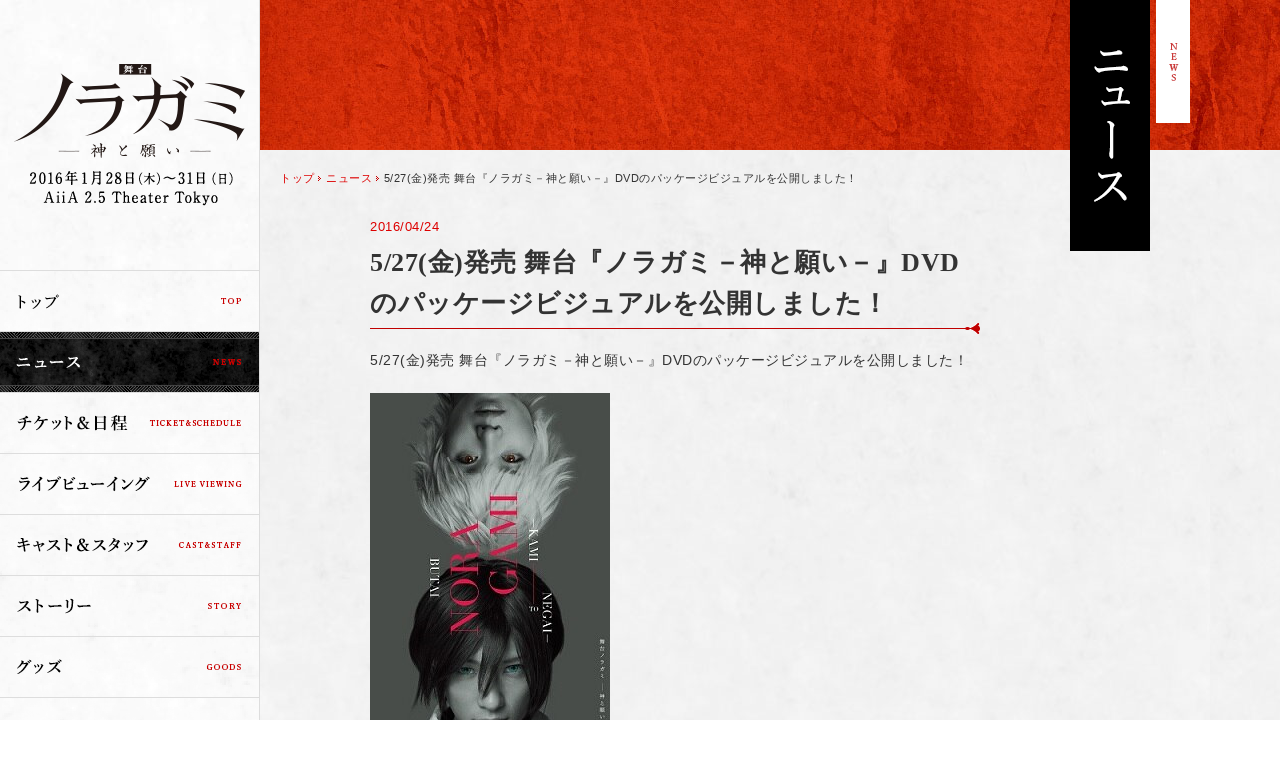

--- FILE ---
content_type: text/html; charset=UTF-8
request_url: https://noragami-stage.net/noragami-stage-first/news/detail.php?id=1035099
body_size: 6304
content:
<!DOCTYPE html>
<html>
<head>
<meta http-equiv="X-UA-Compatible" content="IE=edge">
<meta charset="utf-8">
<title>ニュース | 舞台「ノラガミ－神と願い－」</title>
<meta name="keyword" content="ノラガミ,舞台,夜ト,雪音,ひより, 鈴木拡樹,植田圭輔,長谷川かすみ,安藤彩華,和田琢磨,糸原美波,友常勇気,あだちとか,月刊少年マガジン">
<meta name="description" content="舞台「ノラガミ－神と願い－」公式サイト。2016 年1月28日（木）～31日（日）AiiA 2.5Theater　Tokyoにて上演決定！！">
<meta name="viewport" content="width=device-width, initial-scale=1">

<meta property="og:title" content="ニュース | 舞台「ノラガミ－神と願い－」" />
<meta property="og:type" content="website" />
<meta property="og:url" content="http://noragami-stage.net/" />
<meta property="og:image" content="../img/common/ogp.jpg" />
<meta property="og:site_name" content="ニュース | 舞台「ノラガミ－神と願い－」" />
<meta property="og:description" content="舞台「ノラガミ－神と願い－」公式サイト。2016 年1月28日（木）～31日（日）AiiA 2.5Theater　Tokyoにて上演決定！！" />
<meta property="fb:app_id" content=""/>

<link rel="shortcut icon" href="../favicon.ico">
<link rel="apple-touch-icon" href="../apple-touch-icon.png" />

<link rel="stylesheet" href="../css/import.css">

<script src="//ajax.googleapis.com/ajax/libs/jquery/1.11.1/jquery.min.js"></script>
<script src="../js/smoothScroll.js"></script>
<script src="..//js/shareSoc.js"></script>

<!--[if lt IE 9]>
<script src="//cdn.jsdelivr.net/html5shiv/3.7.2/html5shiv.min.js"></script>
<script src="//cdnjs.cloudflare.com/ajax/libs/respond.js/1.4.2/respond.min.js"></script>
<![endif]-->
</head>
<body id="news" class="naka">
	
<!-- Google Tag Manager -->
<noscript><iframe src="//www.googletagmanager.com/ns.html?id=GTM-NN3VT3"
height="0" width="0" style="display:none;visibility:hidden"></iframe></noscript>
<script>(function(w,d,s,l,i){w[l]=w[l]||[];w[l].push({'gtm.start':
new Date().getTime(),event:'gtm.js'});var f=d.getElementsByTagName(s)[0],
j=d.createElement(s),dl=l!='dataLayer'?'&l='+l:'';j.async=true;j.src=
'//www.googletagmanager.com/gtm.js?id='+i+dl;f.parentNode.insertBefore(j,f);
})(window,document,'script','dataLayer','GTM-NN3VT3');</script>
<!-- End Google Tag Manager -->
	
<div id="fb-root"></div>
<script>(function(d, s, id) {
  var js, fjs = d.getElementsByTagName(s)[0];
  if (d.getElementById(id)) return;
  js = d.createElement(s); js.id = id; js.async = true;
  js.src = "//connect.facebook.net/ja_JP/sdk.js#xfbml=1&appId=339388016196067&version=v2.0";
  fjs.parentNode.insertBefore(js, fjs);
}(document, 'script', 'facebook-jssdk'));</script>


<div id="wrapper">

<!-- ▽left▽ -->
<div id="left">
	<div class="inner">
		<!-- header -->
		<header id="header" role="banner">
			<h1><a href="../"><img src="../img/common/logo.png" alt="ノラガミ" /></a></h1>
			<nav id="nav" role="navigation">
				<ul>
					<li class="nav01"><a href="../">トップ</a></li>
					<li class="nav02"><a href="../news/">ニュース</a></li>
					<li class="nav03"><a href="../ticket_schedule.php">チケット＆日程</a></li>
					<li class="nav04"><a href="../liveviewing.php">ライブビューイング</a></li>
					<li class="nav05"><a href="../cast_staff.php">キャスト＆スタッフ</a></li>
					<li class="nav06"><a href="../stories.php">ストーリー</a></li>
					<li class="nav07"><a href="../goods/">グッズ</a></li>
					<li class="nav08"><a href="../discography/">DVD</a></li>
					<li class="nav10"><a href="../question.php">Q&A</a></li>
				</ul>
			</nav>
		</header>
		<!-- header -->
		
		<!-- footer -->
		<footer id="footer" role="contentinfo">
			<ul class="social clearfix">
				<li class="twi">
					<a href="https://twitter.com/share" class="twitter-share-button" data-lang="ja">ツイート</a>
					<script>!function(d,s,id){var js,fjs=d.getElementsByTagName(s)[0],p=/^http:/.test(d.location)?'http':'https';if(!d.getElementById(id)){js=d.createElement(s);js.id=id;js.src=p+'://platform.twitter.com/widgets.js';fjs.parentNode.insertBefore(js,fjs);}}(document, 'script', 'twitter-wjs');</script>
				</li>
				<li class="fb">
					<div class="fb-like" data-layout="button_count" data-action="like" data-show-faces="false" data-share="false"></div>
				</li>
			</ul>
			<p class="copy"><img src="../img/common/copyright.png" alt="(C)あだちとか・講談社／舞台「ノラガミ－神と願い－」製作委員会2016" width="222" height="10" /></p>
		</footer>
		<!-- footer -->
	</div>
</div>
<!-- ▲left▲ -->


<!-- ▽main▽ -->
<div id="main" role="main">

	<h2 id="page_title"><img src="../img/naka/ttl_news.png" alt="ニュース / NEWS" width="120" height="251" /></h2>

	<ul id="pan">
		<li><a href="../">トップ</a></li>
		<li><a href="./">ニュース</a></li>


<li>5/27(金)発売 舞台『ノラガミ－神と願い－』DVDのパッケージビジュアルを公開しました！</li>
</ul>
<!-- ▽content▽ -->
<div id="content" class="newsDetail">
<p class='date'>2016/04/24</p>
<h3>5/27(金)発売 舞台『ノラガミ－神と願い－』DVDのパッケージビジュアルを公開しました！</h3>
<div class='txts'>5/27(金)発売 舞台『ノラガミ－神と願い－』DVDのパッケージビジュアルを公開しました！<br />
<br />
<img src="https://m.imageimg.net/upload/artist_img/NORST/0e4834a3a1dffafb0327f5dea3215f77324cd19c_5718b461e905a.jpg" /><br />
<br />
特製ブックレットやキャストバックヤード映像など、豪華特典満載の<br />
商品情報は<a href="http://noragami-stage.net/discography/"><u><strong>こちらから</strong></u></a>チェックしてください！</div>



		<div class="txtsBtm clearfix">
			<p class="btn_back l"><a href="./"><img src="../img/naka/news/btn_back.png" alt="←BACK" width="120" height="36" /></a></p>
			<!-- ↓↓↓ダミーです↓↓↓ -->
			<div class="fb-share-button r" >
			<script type="text/javascript">shareSoc('5/27(金)発売 舞台『ノラガミ－神と願い－』DVDのパッケージビジュアルを公開しました！', 'tw,fl') </script>
			</div>
			<!-- ↑↑↑ダミーです↑↑↑ -->
		</div>
	</div>
	<!-- ▲content▲ -->

</div>
<!-- ▲main▲ -->


</div><!-- /#wrapper -->



</body>
</html>


--- FILE ---
content_type: text/css
request_url: https://noragami-stage.net/noragami-stage-first/css/import.css
body_size: -67
content:
@import url("base.css");
@import url("naka.css");
@import url("top.css");


--- FILE ---
content_type: text/css
request_url: https://noragami-stage.net/noragami-stage-first/css/base.css
body_size: 5011
content:
@charset "UTF-8";
/* * * * * * * * * * * * * * * * * *
 base.css
* * * * * * * * * * * * * * * * * */

/* reset, common
--------------------------------- */
* {margin:0; padding:0; list-style:none;}

html, body {
	height: 100%;
}

body{
	margin: 0;
	padding: 0;
	line-height: 1.6;
	font-size: 14px;
	color: #333;
	font-family: "ヒラギノ角ゴ Pro W3", "ＭＳ ゴシック", "Osaka‐等幅", sans-serif;
	width: 100%;
	letter-spacing: 0.5px;
	min-height: 100%;
}

h1,h2,h3,h4,h5,h6{
	font-size:100%;
	font-weight:normal;
}

img {
	border:none;
	vertical-align: bottom;
}

a {
	color: #333;
	outline : none ;
	text-decoration: none;
}
a:hover{
	text-decoration: underline;
}

/* fonts */
.f_min {
font-family:"ヒラギノ明朝 Pro W6", "Hiragino Mincho Pro", "HGS明朝E", "ＭＳ Ｐ明朝", serif;
}
.font_s {font-size: 90%;}

.red {color: #FF0000;}

/* float */
.l {float: left;}
.r {float: right;}

.tac {text-align: center;}

/* clearfix */
.clearfix:after {
	content : "." ;
	display : block ;
	height : 0 ;
	clear : both ;
	visibility : hidden ;
}
.clearfix { display : inline-block ; }
/* Hides from IE-Mac \*/
*html .clearfix { height : 1% ; }
.clearfix { display : block ; }
/* End hide from IE-mac */

.none {display: none;}

.inWrap li,
.txt_indent {
	text-indent: -1em;
	padding-left: 1em;
}

/* opacity */
a:hover img {
	filter: alpha(opacity=50);
	-moz-opacity:0.50;
	opacity:0.50;
}

/* margin */
.mb10 {margin-bottom: 10px;}
.mb20 {margin-bottom: 20px;}
.mb30 {margin-bottom: 30px;}
.mb40 {margin-bottom: 40px;}
.mt10 {margin-top: 10px;}
.mt20 {margin-top: 20px;}
.mt30 {margin-top: 30px;}
.mt40 {margin-top: 40px;}

label {
	cursor: pointer;
	user-select: none;
	-moz-user-select: none;
	-webkit-user-select: none;
}

.noPC {
	display: none;
}


/* リンクアニメーション */
/*
a,
a img,
p.btnBox input {
	-webkit-transition: all .4s ease;
	-moz-transition: all .4s ease;
	-o-transition: all .4s ease;
	-ms-transition: all .4s ease;
	transition: all .4s ease;
}
*/


/* inner
--------------------------------- */
.inner {
	position: relative;
	height: 100%;
	min-height: 100%;
	box-sizing: border-box;
}

li {
	box-sizing: border-box;
}



/* layput
--------------------------------- */
#wrapper {
	position: relative;
	padding-left: 260px;
	height: 100%;
	min-height: 980px;
	min-width: 820px;
}

/* left */
#left {
	width: 259px;
	min-height: 100%;
	position: absolute;
	left: 0;
	top: 0;
	background: url(../img/common/bg_menu.jpg) center top repeat;
	border-right: 1px solid #DDD;
}

#left .inner {
	padding-bottom: 90px;
	min-height: 100%;
	position: static;
}
#left > #left .inner {
	height: auto;
}


/* right */
#right {
	width: 250px;
	height: 100%;
	min-height: 827px;
	position: absolute;
	right: 0;
	top: 0;
	background: url(../img/common/bg_menu.jpg) center top repeat;
}

#right .inner {
	padding: 0 20px;
	padding-bottom: 350px;
	min-height: 100%;
	position: static;
}
#right > #right .inner {
	height: auto;
}



/* header
--------------------------------- */
#header {
	
}
#header h1 {
	text-align: center;
	padding: 64px 0;
}

/* nav */
nav#nav ul {
	border-top: 1px solid #DDD;
}
nav#nav li {
	height: 61px;
	border-bottom: 1px solid #DDD;
}
nav#nav li a {
	display: block;
	height: 60px;
	background-image: url(../img/common/gNavi.png);
	text-indent: -9999px;
}

nav#nav li.nav01 a {
	background-position: 0 0;
}
	nav#nav li.nav01 a:hover,
	#home nav#nav li.nav01 a {
		background-position: -260px 0;
	}
nav#nav li.nav02 a {
	background-position: 0 -60px;
}
	nav#nav li.nav02 a:hover,
	#news nav#nav li.nav02 a {
		background-position: -260px -60px;
	}
nav#nav li.nav03 a {
	background-position: 0 -120px;
}
	nav#nav li.nav03 a:hover,
	#ticket nav#nav li.nav03 a {
		background-position: -260px -120px;
	}
nav#nav li.nav04 a {
	background-position: 0 -180px;
}
	nav#nav li.nav04 a:hover,
	#live nav#nav li.nav04 a {
		background-position: -260px -180px;
	}
nav#nav li.nav05 a {
	background-position: 0 -240px;
}
	nav#nav li.nav05 a:hover,
	#cast nav#nav li.nav05 a {
		background-position: -260px -240px;
	}
nav#nav li.nav06 a {
	background-position: 0 -300px;
}
	nav#nav li.nav06 a:hover,
	#stories nav#nav li.nav06 a{
		background-position: -260px -300px;
	}
nav#nav li.nav07 a {
	background-position: 0 -360px;
}
	nav#nav li.nav07 a:hover,
	#goods nav#nav li.nav07 a {
		background-position: -260px -360px;
	}
nav#nav li.nav08 a {
	background-position: 0 -420px;
}
	nav#nav li.nav08 a:hover,
	#discography nav#nav li.nav08 a {
		background-position: -260px -420px;
	}

nav#nav li.nav10 a {
	background-position: 0 -540px;
}
	nav#nav li.nav10 a:hover,
	#question nav#nav li.nav10 a {
		background-position: -260px -540px;
}

/* footer
--------------------------------- */
#footer {
	text-align: center;
	position: absolute;
	width: 100%;
	left: 0;
	bottom: 0;
	padding: 20px 0;
}

ul.social {
	margin-bottom: 10px;
}
ul.social li {
	display: inline-block;
	*display: inline;
	*zoom: 1;
	padding: 0 5px;
}
li.fb,
li.fb * {
	vertical-align: top!important;
}

#footer p.copy {
	font-family:"ヒラギノ明朝 Pro W6", "Hiragino Mincho Pro", "HGS明朝E", "ＭＳ Ｐ明朝", serif;
	font-size: 8px;
}



--- FILE ---
content_type: text/css
request_url: https://noragami-stage.net/noragami-stage-first/css/naka.css
body_size: 11117
content:
@charset "UTF-8";
/* * * * * * * * * * * * * * * * * *
 naka.css
* * * * * * * * * * * * * * * * * */

/* common
--------------------------------- */
.naka #wrapper {
	background: url(../img/naka/bg_wrapper.jpg) center top repeat;
	height: auto;
}

.naka #main {
	background: url(../img/naka/bg_main.jpg) center top repeat-x;
	padding: 170px 300px 60px 20px;
	min-width: 700px;
	position: relative;
}

h2#page_title {
	display: inline;
	position: absolute;
	right: 90px;
	top: 0;
}

ul#pan {
	font-size: 11px;
	margin-bottom: 30px;
}
ul#pan li {
	display: inline;
}
ul#pan li a {
	color: #DD0000;
	text-decoration: none;
}
ul#pan li a:hover {
	text-decoration: underline;
}
ul#pan li + li {
	padding-left: 8px;
	background: url(../img/naka/arrow_pan.png) left center no-repeat;
}

#content {
	padding-left: 90px;
}


/* news
--------------------------------- */
/* index */
body#news dl.newsList {

}
body#news dl.newsList dt {
	padding-left: 0;
	background: transparent;
}
body#news dl.newsList dd a {
	font-size: 15px;
	text-decoration: underline;
}
body#news dl.newsList dd a:hover {
	text-decoration: none;
}
body#news dl.newsList dd + dt {
	padding-top: 15px;
	border-top: 1px dotted #555;
	margin-top: 15px;
}

/* detail */
#news #content p.date {
	font-size: 13px;
	color: #DD0000;
	margin-bottom: 5px;
}
#news #content h3 {
	font-family:"ヒラギノ明朝 Pro W6", "Hiragino Mincho Pro", "HGS明朝E", "ＭＳ Ｐ明朝", serif;
	font-weight: bold;
	font-size: 26px;
	padding-bottom: 10px;
	background: url(../img/naka/news/bg_h3.png) right bottom no-repeat;
	margin-bottom: 15px;
}

#news #content div.txts,
#news #content p.thum {
	margin-bottom: 10px;
}

.txts a {
	padding-left: 18px;
	background: url(../img/naka/news/arrow_link.png) left center no-repeat;
	text-decoration: underline;
}
.txts a:hover {
	text-decoration: none;
}

.txtsBtm {
	padding-top: 25px;
	margin-top: 40px;
	border-top: 1px solid #CCC;
}



/* ticket
--------------------------------- */
#ticket #content h3 {
	font-family:"ヒラギノ明朝 Pro W6", "Hiragino Mincho Pro", "HGS明朝E", "ＭＳ Ｐ明朝", serif;
	font-weight: bold;
	font-size: 26px;
	padding-bottom: 10px;
	background: url(../img/naka/news/bg_h3.png) right bottom no-repeat;
	margin-bottom: 10px;
}
#ticket #content h3 img {
	vertical-align: text-top;
}

#ticket .box + .box {
	margin-top: 40px;
}

#ticket .txts + .txts {
	margin-top: 10px;
}

#ticket .txts strong,
#ticket .txts span {
	font-weight: bold;
	font-family:"ヒラギノ明朝 Pro W6", "Hiragino Mincho Pro", "HGS明朝E", "ＭＳ Ｐ明朝", serif;
	font-size: 17px;
}
#ticket .txts strong {
	font-size: 24px;
	line-height: 1.4;
}

#ticket strong span.red {
	color: #BE0000;
}
table.timetable {
	width: 100%;
	border-top: 1px solid #CCC;
	border-left: 1px solid #CCC;
	background: #FFF;
}
table.timetable th,
table.timetable td {
	text-align: center;
	vertical-align: middle;
	font-weight: normal;
	padding: 10px 0;
	border-right: 1px solid #CCC;
	border-bottom: 1px solid #CCC;
}
table.timetable thead th,
table.timetable thead td {
	padding: 5px 0;
	background: #E7E8EA;
}
table.timetable thead th.sat {
	background: #E8EFF9;
	color: #2E3989;
}
table.timetable thead th.sun {
	background: #FAE7EB;
	color: #BE0000;
}

p.button {
	padding: 15px 0;
}
p.button a {
	display: inline-block;
	*display: inline;
	*zoom: 1;
	width: 280px;
	height: 60px;
	line-height: 60px;
	text-align: center;
	color: #FFF;
	font-weight: bold;
	font-family:"ヒラギノ明朝 Pro W6", "Hiragino Mincho Pro", "HGS明朝E", "ＭＳ Ｐ明朝", serif;
	font-size: 22px;
	letter-spacing: 3px;
	background: url(../img/naka/ticket/bg_button.jpg) center center no-repeat;
}
p.button a:hover {
	text-decoration: none;
	filter: alpha(opacity=70);
	-moz-opacity:0.7;
	opacity:0.7;
}

div.map {
	border: 1px solid #CCC;
	height: 300px;
}

.txts h4 {
	color: #BE0000;
	font-weight: bold;
}


/* cast & staff
--------------------------------- */
.castList {
	margin-bottom: 60px;
}
.castList > div {
	padding-bottom: 10px;
}
.castList > div p {
	display: inline-block;
	*display: inline;
	*zoom: 1;
	margin: 0 10px 10px;
	width: 220px;
}

.castList > div p a {
	display: inline-block;
	*display: inline;
	*zoom: 1;
	background: #000;
	color: #FFF;
	padding: 5px 0 5px 5px;
	text-align: center;
	width: 100px;
	font-family:"ヒラギノ明朝 Pro W6", "Hiragino Mincho Pro", "HGS明朝E", "ＭＳ Ｐ明朝", serif;
	font-size: 13px;
	position: relative;
	margin-top: 10px;
}
.castList > div p a:after {
	content: "";
	display: block;
	width: 0;
	height: 0;
	border: 4px solid transparent;
	border-left: 4px solid #c80000;
	position: absolute;
	left: 10px;
	top: 50%;
	margin-top: -4px;
}
.castList > div p a:hover {
	text-decoration: none;
	color: #c80000;
}

.castList .ensemble {
    margin-top: 25px;
    font-family: "ヒラギノ明朝 Pro W6", "Hiragino Mincho Pro", "HGS明朝E", "ＭＳ Ｐ明朝", serif;
    font-size: 17px;
    font-weight: bold;
    margin-bottom: 20px;
}

.staffList {
	margin-left: -50px;
	margin-right: -100px;
}

.staffList ul.staff {
	margin-top: 25px;
	margin-left: -0.4em;
	font-family:"ヒラギノ明朝 Pro W6", "Hiragino Mincho Pro", "HGS明朝E", "ＭＳ Ｐ明朝", serif;
	font-size: 17px;
	font-weight: bold;
	line-height: 2em;
}
.staffList ul.staff li {
	display: inline-block;
	*display: inline;
	*zoom: 1;
	padding-right: 30px;
}


/* live
--------------------------------- */
#live table.timetable th {
	padding: 5px 0;
	background: #E7E8EA;
}

#live #content h3 {
	font-family:"ヒラギノ明朝 Pro W6", "Hiragino Mincho Pro", "HGS明朝E", "ＭＳ Ｐ明朝", serif;
	font-weight: bold;
	font-size: 26px;
	padding-bottom: 10px;
	background: url(../img/naka/news/bg_h3.png) right bottom no-repeat;
	margin-bottom: 10px;
}
#live #content h3 img {
	vertical-align: text-top;
}

#live .box + .box {
	margin-top: 40px;
}

#live .txts + .txts {
	margin-top: 10px;
}

#live .txts strong,
#live .txts span {
	font-weight: bold;
	font-family:"ヒラギノ明朝 Pro W6", "Hiragino Mincho Pro", "HGS明朝E", "ＭＳ Ｐ明朝", serif;
	font-size: 17px;
}
#live .txts strong {
	font-size: 24px;
	line-height: 1.4;
}

.txts h4 {
	color: #BE0000;
	font-weight: bold;
}



/* goods
--------------------------------- */
#goods #content h3 {
	font-family:"ヒラギノ明朝 Pro W6", "Hiragino Mincho Pro", "HGS明朝E", "ＭＳ Ｐ明朝", serif;
	font-weight: bold;
	font-size: 26px;
	padding-bottom: 10px;
	background: url(../img/naka/news/bg_h3.png) right bottom no-repeat;
	margin-bottom: 10px;
}
#goods #content .text {
	margin: 0 0 30px;
}
#goods #content .box {
	width: 275px;
	float: left;
	margin: 0 15px 40px;
}
#goods #content .box p.item_ttl{
	font-weight: bold;
	font-size: 15px;
	padding-bottom: 10px;
	background: url(../img/naka/news/bg_h3.png) right bottom no-repeat;
	margin-bottom: 10px;
}
#goods #content .box p.item_price {
	text-align: right;
	font-size: 18px;
	font-weight: bold;
	color: #BE0000;
}
#goods #content .box img{
	max-width: 100%;
}


#goods #item_cont h3 {
	font-family:"ヒラギノ明朝 Pro W6", "Hiragino Mincho Pro", "HGS明朝E", "ＭＳ Ｐ明朝", serif;
	font-weight: bold;
	font-size: 20px;
	padding-bottom: 10px;
	background: url(../img/naka/news/bg_h3.png) right bottom no-repeat;
	margin-bottom: 10px;
}
#goods #item_cont{
	width: 620px;
	padding: 50px;
	background: url(../img/naka/bg_wrapper.jpg) center top repeat;
}
#goods #item_cont .box{
	width: 50%;
	float: left;
}
#goods #item_cont .photo img{
	max-width: 100%;
}
#goods #item_cont .thumbnail{
	
	width: 45%;
	float: right;
}
#goods #item_cont .thumbnail .item_image{
	width: 50px;
	height: 50px;
	overflow: hidden;
	float: left;
	margin-left: 10px;
	margin-bottom: 10px;
	border: 1px solid #BE0000;
}
#goods #item_cont .thumbnail .item_image img{
	max-width: 100%;
	height: auto;
}


/* movie
--------------------------------- */
#movie #content h3 {
	font-family:"ヒラギノ明朝 Pro W6", "Hiragino Mincho Pro", "HGS明朝E", "ＭＳ Ｐ明朝", serif;
	font-weight: bold;
	padding-bottom: 10px;
	background: url(../img/naka/news/bg_h3.png) right bottom no-repeat;
	margin-bottom: 10px;
}
#movie #content ul li.movie{
	padding: 10px;
	float: left;
	width: 340px;
}

ul.pager {
	text-align: center;
	padding-top: 40px;
}
ul.pager li,
ul.pager li a {
	display: inline-block;
	*display: inline;
	*zoom: 1;
}
ul.pager li a {
	width: 30px;
	height: 30px;
	line-height: 30px;
	font-size: 16px;
	background: #FFF;
	border: 1px solid #ccc;
	margin: 0 3px;
}
	ul.pager li a img {
		vertical-align: middle;
	}
ul.pager li.active a,
ul.pager li a:hover {
	background: #d32c08;
	border: 1px solid #d32c08;
	text-decoration: none;
}

.comingsoon{
	padding-top: 250px;
	font-family:"ヒラギノ明朝 Pro W6", "Hiragino Mincho Pro", "HGS明朝E", "ＭＳ Ｐ明朝", serif;
	font-weight: bold;
	font-size: 26px;
	text-align: center;
}

#stories .txts strong,
#stories .txts span {
	font-weight: bold;
	font-family:"ヒラギノ明朝 Pro W6", "Hiragino Mincho Pro", "HGS明朝E", "ＭＳ Ｐ明朝", serif;
	font-size: 17px;
}

/* discography
--------------------------------- */

#discography #content h3 {
	font-family:"ヒラギノ明朝 Pro W6", "Hiragino Mincho Pro", "HGS明朝E", "ＭＳ Ｐ明朝", serif;
	font-weight: bold;
	font-size: 26px;
	padding-bottom: 10px;
	background: url(../img/naka/news/bg_h3.png) right bottom no-repeat;
	margin-bottom: 10px;
}
#discography #content h3 img {
	vertical-align: text-top;
}

#discography .box + .box {
	margin-top: 40px;
}

#discography .txts + .txts {
	margin-top: 10px;
}

#discography .txts strong,
#discography .txts span {
	font-weight: bold;
	font-family:"ヒラギノ明朝 Pro W6", "Hiragino Mincho Pro", "HGS明朝E", "ＭＳ Ｐ明朝", serif;
	font-size: 17px;
}
#discography .txts strong {
	font-size: 20px;
	line-height: 1.4;
}

#discography strong span.red {
	color: #BE0000;
}

#discography .block {
	overflow:hidden;
	margin-top: 30px;
}

#discography .package {
	width: 300px;
	float: left;
	margin: 0 40px 20px 0;
}

#discography .package_txt {
	width: 400px;
	float: left;
}

#discography .package_txt li.label {
	font-weight: bold;
	color: #cc3939;
	padding-left: 15px;
    background: url(../img/home/icon_flower.png) left center no-repeat;
}

#discography .package_txt p {
	padding-left: 1em;
}

#discography .package_txt p.em {
	margin-top: 1em;
}

/* Q&A
--------------------------------- */

#question #content h3 {
	font-family:"ヒラギノ明朝 Pro W6", "Hiragino Mincho Pro", "HGS明朝E", "ＭＳ Ｐ明朝", serif;
	font-weight: bold;
	font-size: 26px;
	padding-bottom: 10px;
	background: url(../img/naka/news/bg_h3.png) right bottom no-repeat;
	margin-bottom: 10px;
}
#question #content h3 img {
	vertical-align: text-top;
}

#question .box + .box {
	margin-top: 40px;
}

#question .txts + .txts {
	margin-top: 30px;
}

#question .txts strong,
#question .txts span {
	font-weight: bold;
	font-family:"ヒラギノ明朝 Pro W6", "Hiragino Mincho Pro", "HGS明朝E", "ＭＳ Ｐ明朝", serif;
	font-size: 17px;
}

#question .txts .link {
	font-weight: bold;
	background: initial;
	padding-left: initial;
}

#question .txts strong {
	font-size: 18px;
	line-height: 1.4;
}

.txts h4 {
	color: #BE0000;
	font-weight: bold;
}













--- FILE ---
content_type: text/css
request_url: https://noragami-stage.net/noragami-stage-first/css/top.css
body_size: 1143
content:
@charset "UTF-8";
/* * * * * * * * * * * * * * * * * *
 top.css
* * * * * * * * * * * * * * * * * */

/* main
--------------------------------- */
#home #wrapper {
	padding-right: 250px;
}

#home #main {
	/*background: url(../img/home/bg.jpg) center center no-repeat #383838;
		background-size: auto 100%;
	
	background: url(../img/home/stardust.jpg) center center;*/
	background-color:#000;
	height: 100%;
	min-height: 827px;
	min-width: 820px;
	text-align: center;
}
/*#home #main img{
	display: none;
}*/
#home #main img{
	height: 100%;
	width: auto;
	display: inline-block;
	margin: 0 auto;
}


/* right
--------------------------------- */
.sideBox:first-child {
	padding-top: 30px;
}
.sideBox + .sideBox {
	margin-top: 25px;
}

.sideBox p.ttl_side {
	margin-bottom: 10px;
}

/* news */
#news dl {
	font-size: 12px;
}
#news dl dt {
	color: #CC0000;
	padding-left: 15px;
	background: url(../img/home/icon_flower.png) left center no-repeat;
}
#news dl dd + dt {
	margin-top: 10px;
}
#news dl dd a {
	display: block;
}

#right div#bnr {
	box-sizing: border-box;
	width: 100%;
	position: absolute;
	left: 0;
	bottom: 0;
	padding: 30px 0;
	background: url(../img/home/bg_bnr.png) center top no-repeat #EAEAEA;
	text-align: center;
}
#right div#bnr li + li {
	margin-top: 10px;
}







--- FILE ---
content_type: text/javascript
request_url: https://noragami-stage.net/noragami-stage-first//js/shareSoc.js
body_size: 7595
content:

// share artist
var tweetArtist = 'noragami-stage';

// share social graph
function shareSoc(shareTitle, shareInit, shareURL) {
	if (shareURL == undefined) {
		shareURL = location.href;
	}
	var shareArray = shareInit.split(',');
	for (var i = 0; i < shareArray.length; i++) {
		// tweetview.js
		if (shareArray[i] == 'tw') {
			//document.write('\n<a href="' + shareURL + '" onclick="tweet(\'' + tweetArtist + '\',\'' + shareTitle + '\',\'' + shareURL + '\'); return false;"><img src="http://twitter-badges.s3.amazonaws.com/twitter-a.png" alt="この記事を Tweet"></a>');
			var sTitle = shareTitle + '\ \#' + tweetArtist;
			document.write('\n<a href="https://twitter.com/share" class="twitter-share-button" data-text="' + sTitle + '" data-url="'+shareURL+'" data-counturl="'+shareURL+'" data-count="horizontal" data-lang="ja">Tweet</a><script type="text/javascript" src="https://platform.twitter.com/widgets.js" charset="utf-8"></script>');
		} else if (shareArray[i] == 'mv') {
			document.write('\n<a href="' + shareURL + '" onclick="mixiVoice(\'' + shareTitle + '\',\'' + shareURL + '\'); return false;"><img src="https://img.mixi.jp/img/basic/mixicheck_entry/bt_voice_1.png" alt="この記事を mixi Voice でつぶやく"></a>');
		} else if (shareArray[i] == 'md') {
			mixiDiary(shareTitle,shareURL);
		} else if (shareArray[i] == 'mc') {
			document.write('\n<a href="https://mixi.jp/share.pl" class="mixi-check-button" data-key="179d5ad7a4196e292a9aa01c100316cc27fb79a0">Check</a><script type="text/javascript" src="http://static.mixi.jp/js/share.js"></script>');
		} else if (shareArray[i] == 'ml') {
			document.write('\n<iframe scrolling="no" frameborder="0" allowTransparency="true" style="overflow:hidden; border:0; width:80px; height:18px;" src="http://plugins.mixi.jp//favorite.pl?href=' + encodeURIComponent(shareURL) + '&service_key=280d215766c7a7a19f1fa841e989bad02d9a6262&show_faces=true&width=80"></iframe>');
		} else if (shareArray[i] == 'fs') {
			document.write('\n<a name="fb_share" type="button_count" href="https://www.facebook.com/sharer.php?u=' + encodeURIComponent(shareURL) + '&t=' + encodeURIComponent(shareTitle) + '" onclick="var wo = window.open(this.href); return false;">シェア</a><script src="http://static.ak.fbcdn.net/connect.php/js/FB.Share" type="text/javascript"></script>');
		} else if (shareArray[i] == 'fl') {
			facebooklike(shareURL);
		} else if (shareArray[i] == 'gp') {
			googlePlusOne(shareURL);
		}
	}
	if ((navigator.userAgent.indexOf('iPhone') > 0 && navigator.userAgent.indexOf('iPad') == -1) || navigator.userAgent.indexOf('iPod') > 0 || navigator.userAgent.indexOf('Android') > 0) {
		document.write('<a href="https://line.me/R/msg/text/?' + shareTitle + '%0d%0a'+encodeURIComponent(shareURL)+'"><img src="https://cache.avex.jp/artist/kismyft2/assets_24586937/images/linebutton.png"></a>');
	}
}





// bit.ly account
var bitly_id  = 'avex';
var bitly_key = 'R_5005dd6a3b1cd8a77f396a1610f35b6f';

// artist name, document title, target link
var twartist = '';
var twtitle = '';
var twlink = '';
// method
function tweet(artist, title, link) {
    // get value
    twartist = artist;
    twtitle = title;
    // get link
    if (link != undefined) {
    	twlink = link;
    } else {
    	twlink = location.href;
    }
	// temp pop up window
	var twWindow = window.open('','tweet');
	// create api link
    api = 'http://api.bit.ly/shorten'
        + '?version=2.0.1'
        + '&format=json'
        + '&callback=tweetCallback'
        + '&login=' + bitly_id
        + '&apiKey=' + bitly_key
        + '&longUrl=';
	// create script tag
    var script = document.createElement('script');
    script.setAttribute('type', 'text/javascript');
    script.setAttribute('src',  api + encodeURIComponent(twlink));
    document.body.appendChild(script);
}
// bit.ly callBack
function tweetCallback(json) {
    var d = document;
    var w = window;
    var l = location;
    var e = encodeURIComponent;
    var sel = '';
    if (d.selection) {
        sel = d.selection.createRange().text;
    } else if (w.selection) {
        sel = w.selection.createRange().text;
    } else if (d.getSelection) {
        sel = d.getSelection();
    } else if (w.getSelection) {
        sel = w.getSelection();
    }
    var f = 'https://twitter.com/home/?status='
          + e(sel + twtitle + ' ' + json.results[twlink]['shortUrl'] + ' ' + '#' + twartist);
    if(!w.open(f,'tweet')) {
        l.href = f;
    }
}

// mixi Voice
// artist name, document title, target link
var mixiTitle = '';
var mixiLink = '';

// mixi Voice method
function mixiVoice(title, link) {
    // get value
    mixiTitle = title;
    // get link
    if (link != undefined) {
    	mixiLink = link;
    } else {
    	mixiLink = location.href;
    }
	// temp pop up window
	var mixiWindow = window.open('','mixiVoice');
	// create api link
    api = 'http://api.bit.ly/shorten'
        + '?version=2.0.1'
        + '&format=json'
        + '&callback=mixiCallback'
        + '&login=' + bitly_id
        + '&apiKey=' + bitly_key
        + '&longUrl=';
	// create script tag
    var script = document.createElement('script');
    script.setAttribute('type', 'text/javascript');
    script.setAttribute('src',  api + encodeURIComponent(mixiLink));
    document.body.appendChild(script);
}
// bit.ly callBack
function mixiCallback(json) {
    var d = document;
    var w = window;
    var l = location;
    var e = encodeURIComponent;
    var sel = '';
    if (d.selection) {
        sel = d.selection.createRange().text;
    } else if (w.selection) {
        sel = w.selection.createRange().text;
    } else if (d.getSelection) {
        sel = d.getSelection();
    } else if (w.getSelection) {
        sel = w.getSelection();
    }
    var f = 'https://mixi.jp/simplepost/voice?status='
          + e(sel + mixiTitle + ' ' + json.results[mixiLink]['shortUrl']);
    if(!w.open(f,'mixiVoice')) {
        l.href = f;
    }
}

// write Diary
function mixiDiary(title, url) {
	// URL
	var linkTxt = url;
	if (linkTxt == undefined) {
		linkTxt = location.href;
	}
	// body text
	var bodyTxt = encodeURIComponent(title + '\n' + linkTxt);
	// URL String
	var URLs = 'https://mixi.jp/simplepost/diary?&body=' + bodyTxt;
	// write
	document.write('\n<a href="' + URLs + '" target="_blank"><img src="https://img.mixi.jp/img/basic/mixicheck_entry/bt_diary_1.png" /></a>');
}


// facebook like button
function facebooklike(uri,w,h) {
	var width = !w ? 120 : w;
	var height = !h ? 20 : h;
	var url = 'https://www.facebook.com/v2.0/plugins/like.php?href=' + encodeURIComponent(uri) + '&amp;layout=button_count&amp;show_faces=false&amp;width=' + width + '&amp;action=like&amp;colorscheme=light&amp;height=' + height;
	document.write('\n<iframe src="' + url + '" scrolling="no" frameborder="0" style="border:none; overflow:hidden; width:' + width + 'px; height:' + height + 'px;" allowTransparency="true"></iframe>');
}

// Google +1
var gpNum = 0;
function googlePlusOne(shareURL) {
	// 初回のみ
	if (gpNum == 0) {
		var ie = navigator.userAgent.indexOf('MSIE') != -1;
		var gpScript = document.createElement('script');
		gpScript.setAttribute('type', 'text/javascript');
		gpScript.setAttribute('src', 'https://apis.google.com/js/plusone.js');
		gpScript.text = "{lang: 'ja'}";
		var gBody = document.getElementsByTagName('body')[0];
		gBody.appendChild(gpScript);
	}
	// タグを記述
	document.write('<div class="g-plusone" data-size="medium" data-width="120" data-href="' + shareURL + '"></div>');
	// 初回判定
	gpNum++;
}